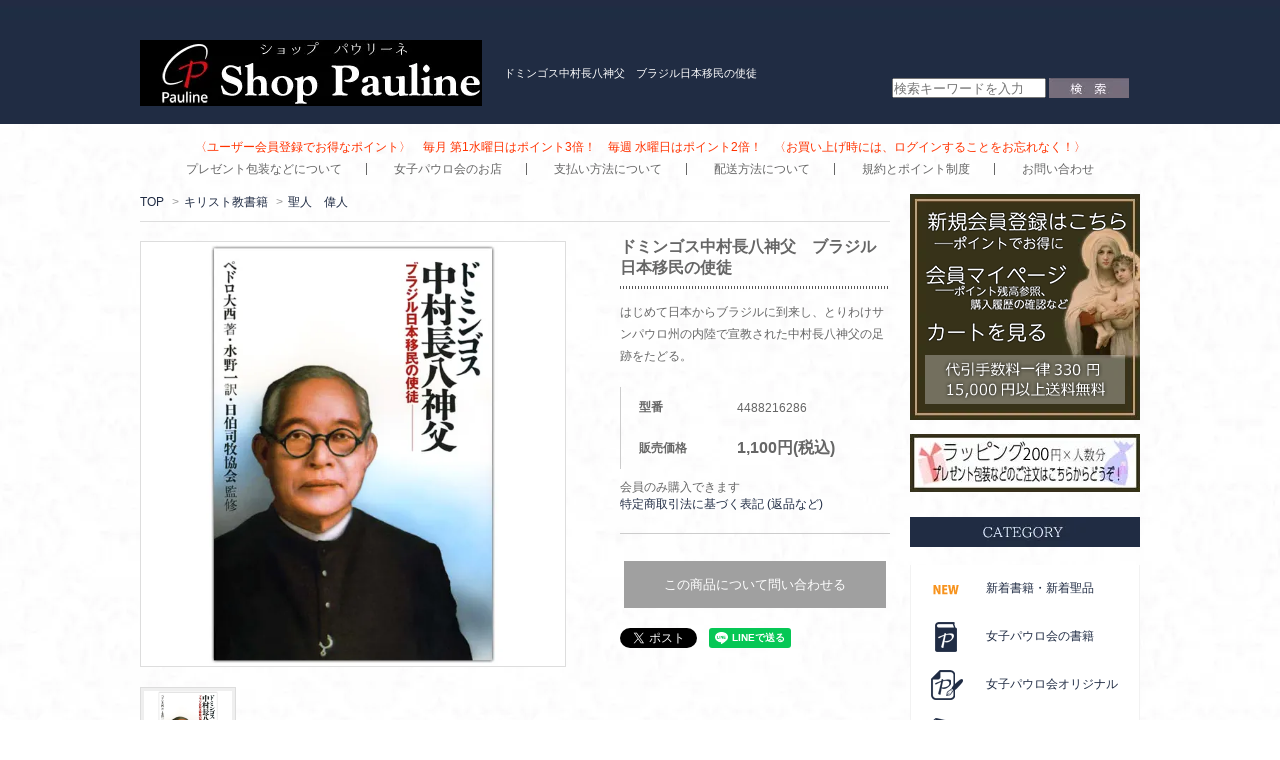

--- FILE ---
content_type: text/html; charset=EUC-JP
request_url: https://shop-pauline.jp/?pid=5743778
body_size: 10920
content:
<!DOCTYPE html PUBLIC "-//W3C//DTD XHTML 1.0 Transitional//EN" "http://www.w3.org/TR/xhtml1/DTD/xhtml1-transitional.dtd">
<html xmlns:og="http://ogp.me/ns#" xmlns:fb="http://www.facebook.com/2008/fbml" xmlns:mixi="http://mixi-platform.com/ns#" xmlns="http://www.w3.org/1999/xhtml" xml:lang="ja" lang="ja" dir="ltr">
<head>
<meta http-equiv="content-type" content="text/html; charset=euc-jp" />
<meta http-equiv="X-UA-Compatible" content="IE=edge,chrome=1" />
<title>ドミンゴス中村長八神父　ブラジル日本移民の使徒｜キリスト教書籍販売｜本｜Shop Pauline女子パウロ会オンラインショップ通販</title>
<meta name="Keywords" content="聖パウロ女子修道会,女子パウロ会,FSP,daughters of saint paul,japan,日本, カトリック,catholic,出版社,書籍,絵本,CD,DVD,カトリックグッズ, キリスト教グッズ,聖品,ホーリーグッズ,ホーリーショップ,ネットショップ,オンラインショップ," />
<meta name="Description" content="ペドロ大西 著｜水野一 訳｜はじめて日本からブラジルに到来し、とりわけサンパウロ州の内陸で宣教された中村長八神父の足跡をたどる。｜日伯司牧協会 監修｜聖母の騎士社" />
<meta name="Author" content="小尾　朋子" />
<meta name="Copyright" content="（ｃ）聖パウロ女子修道会（女子パウロ会）" />
<meta http-equiv="content-style-type" content="text/css" />
<meta http-equiv="content-script-type" content="text/javascript" />
<link rel="stylesheet" href="https://img06.shop-pro.jp/PA01018/534/css/6/index.css?cmsp_timestamp=20250623153355" type="text/css" />
<link rel="stylesheet" href="https://img06.shop-pro.jp/PA01018/534/css/6/product.css?cmsp_timestamp=20250623153355" type="text/css" />

<link rel="alternate" type="application/rss+xml" title="rss" href="https://shop-pauline.jp/?mode=rss" />
<link rel="alternate" media="handheld" type="text/html" href="https://shop-pauline.jp/?prid=5743778" />
<link rel="shortcut icon" href="https://img06.shop-pro.jp/PA01018/534/favicon.ico?cmsp_timestamp=20260105160050" />
<script type="text/javascript" src="//ajax.googleapis.com/ajax/libs/jquery/1.7.2/jquery.min.js" ></script>
<meta property="og:title" content="ドミンゴス中村長八神父　ブラジル日本移民の使徒｜キリスト教書籍販売｜本｜Shop Pauline女子パウロ会オンラインショップ通販" />
<meta property="og:description" content="ペドロ大西 著｜水野一 訳｜はじめて日本からブラジルに到来し、とりわけサンパウロ州の内陸で宣教された中村長八神父の足跡をたどる。｜日伯司牧協会 監修｜聖母の騎士社" />
<meta property="og:url" content="https://shop-pauline.jp?pid=5743778" />
<meta property="og:site_name" content="Shop Pauline　女子パウロ会オンラインショップ" />
<meta property="og:image" content="https://img06.shop-pro.jp/PA01018/534/product/5743778.jpg?cmsp_timestamp=20210121104817"/>
<meta property="og:type" content="product" />
<meta property="product:price:amount" content="1100" />
<meta property="product:price:currency" content="JPY" />
<meta property="product:product_link" content="https://shop-pauline.jp?pid=5743778" />
<script>
  var Colorme = {"page":"product","shop":{"account_id":"PA01018534","title":"Shop Pauline\u3000\u5973\u5b50\u30d1\u30a6\u30ed\u4f1a\u30aa\u30f3\u30e9\u30a4\u30f3\u30b7\u30e7\u30c3\u30d7"},"basket":{"total_price":0,"items":[]},"customer":{"id":null},"inventory_control":"none","product":{"shop_uid":"PA01018534","id":5743778,"name":"\u30c9\u30df\u30f3\u30b4\u30b9\u4e2d\u6751\u9577\u516b\u795e\u7236\u3000\u30d6\u30e9\u30b8\u30eb\u65e5\u672c\u79fb\u6c11\u306e\u4f7f\u5f92","model_number":"4488216286","stock_num":null,"sales_price":1000,"sales_price_including_tax":1100,"variants":[],"category":{"id_big":114437,"id_small":15},"groups":[],"members_price":1000,"members_price_including_tax":1100}};

  (function() {
    function insertScriptTags() {
      var scriptTagDetails = [];
      var entry = document.getElementsByTagName('script')[0];

      scriptTagDetails.forEach(function(tagDetail) {
        var script = document.createElement('script');

        script.type = 'text/javascript';
        script.src = tagDetail.src;
        script.async = true;

        if( tagDetail.integrity ) {
          script.integrity = tagDetail.integrity;
          script.setAttribute('crossorigin', 'anonymous');
        }

        entry.parentNode.insertBefore(script, entry);
      })
    }

    window.addEventListener('load', insertScriptTags, false);
  })();
</script>
<script async src="https://zen.one/analytics.js"></script>
</head>
<body>
<meta name="colorme-acc-payload" content="?st=1&pt=10029&ut=5743778&at=PA01018534&v=20260201132032&re=&cn=1b364bef03fa9d8f8bcd079634c558ac" width="1" height="1" alt="" /><script>!function(){"use strict";Array.prototype.slice.call(document.getElementsByTagName("script")).filter((function(t){return t.src&&t.src.match(new RegExp("dist/acc-track.js$"))})).forEach((function(t){return document.body.removeChild(t)})),function t(c){var r=arguments.length>1&&void 0!==arguments[1]?arguments[1]:0;if(!(r>=c.length)){var e=document.createElement("script");e.onerror=function(){return t(c,r+1)},e.src="https://"+c[r]+"/dist/acc-track.js?rev=3",document.body.appendChild(e)}}(["acclog001.shop-pro.jp","acclog002.shop-pro.jp"])}();</script><link href='https://fonts.googleapis.com/css?family=Lora:400' rel='stylesheet' type='text/css'>

<script>
  $(function(){
    $(".more_btn").on("click", function() {
      $(".more_seller").toggle();
      $(".updown").toggleClass("more_up");
    });
  });

$(function(){
  $('a[href^=#]').click(function(){
    var speed = 500;
    var href= $(this).attr("href");
    var target = $(href == "#" || href == "" ? 'html' : href);
    var position = target.offset().top;
    $("html, body").animate({scrollTop:position}, speed, "swing");
    return false;
  });
});
</script>

<!--
<div id="top_line">

</div>
-->
<div id="wrap-all">
  <div class="head-bg">
    <div class="wrapper">
      <div class="container"> 
        
        <div id="header"> 
          
          
          <div id="head-cont">
            <table cellpadding="0" cellspacing="0" border="0">
              <tr>
                <td valign="top" class="logo-area"><a href="./"><img src="https://img06.shop-pro.jp/PA01018/534/etc_base64/cm9nbw.jpg?cmsp_timestamp=20240206161739" width="342" height="66" alt="logo"/></a></td>
                <td valign="top" class="head-center"><h1>ドミンゴス中村長八神父　ブラジル日本移民の使徒</h1>
</td>
                <td valign="bottom" class="head-right">
                  
                  <div class="search">
                    <form action="https://shop-pauline.jp/" method="GET" id="search">
                      <input type="hidden" name="mode" value="srh" /><input type="hidden" name="sort" value="n" />
                      <input type="text" name="keyword" placeholder="検索キーワードを入力" style="height:16px; vertical-align:text-bottom; width:150px;">
                      <input type="image" src="//img05.shop-pro.jp/PA01018/534/etc/spj_srch.jpg" value="検索" style="height:20px; vertical-align:text-bottom;" />
                    </form>
                  </div>
                  
                  </td>
              </tr>
            </table>
          </div>
           
          
        </div>
         
      </div>
       
    </div>
     
  </div>
   
  
  
  <div class="wrapper">
    <div class="container">
      <div class="msg">
        <p>〈ユーザー会員登録でお得なポイント〉　毎月 第1水曜日はポイント3倍！　毎週 水曜日はポイント2倍！　〈お買い上げ時には、ログインすることをお忘れなく！〉</p>
      </div>
      <div id="g-nav">
        <ul>
          <li><a href="https://shop-pauline.jp/?pid=2179476">プレゼント包装などについて</a></li>
          <li><a href="https://shop-pauline.jp/?mode=f19">女子パウロ会のお店</a></li>
          <li><a href="https://shop-pauline.jp/?mode=sk#payment">支払い方法について</a></li>
          <li><a href="https://shop-pauline.jp/?mode=sk#delivery">配送方法について</a></li>
          <li><a href="http://shop-pauline.jp/?mode=f4">規約とポイント制度</a></li>
          <li><a href="https://dp00007816.shop-pro.jp/customer/inquiries/new">お問い合わせ</a></li>
        </ul>
      </div>
    </div>
     
  </div>
   
  
  
  <div class="wrapper">
    <div class="container"> 
      
      
      <div id="main"> <div class="footstamp"> 
   
  
  <p> <a href="./">TOP</a> <span>&gt;</span><a href='?mode=cate&cbid=114437&csid=0&sort=n'>キリスト教書籍</a>    <span>&gt;</span><a href='?mode=cate&cbid=114437&csid=15&sort=n'>聖人　偉人</a> </p>
  <!-- グループ
    --> 
   
</div>
<form class="clearfix product_form" name="product_form" method="post" action="https://shop-pauline.jp/cart/proxy/basket/items/add">
  <div class="product_detail_area">
    <div class="add_cart"> 
      
      <h2 class="product_name">ドミンゴス中村長八神父　ブラジル日本移民の使徒</h2>
      <div class="simple_explain"> はじめて日本からブラジルに到来し、とりわけサンパウロ州の内陸で宣教された中村長八神父の足跡をたどる。 </div>
      <table class="add_cart_table">
         
                <tr>
          <th>型番</th>
          <td>4488216286</td>
        </tr>
         
         
                        <tr>
          <th>販売価格</th>
          <td> 
             
            <strong class="price">1,100円(税込)</strong><br />
             </td>
        </tr>
         
         
         
         
         
         
         
         
                      </table>
                   </div>
    <div class="product_images"> 
      <script type="text/javascript" src="https://img.shop-pro.jp/js/cloud-zoom.1.0.2.js"></script>
      <div class="zoom-section">
        <div class="zoom-small-image">
          <div id="wrap"> 
             
             <a href="https://img06.shop-pro.jp/PA01018/534/product/5743778.jpg?cmsp_timestamp=20210121104817" class="cloud-zoom" id="zoom1" rel="position: &#39;inside&#39; , showTitle: true, adjustX:-4, adjustY:-4" style="position: relative; display: block; " title=""> <img src="https://img06.shop-pro.jp/PA01018/534/product/5743778.jpg?cmsp_timestamp=20210121104817" style="display: block;" /> </a>  
             
            <input type="hidden" name="user_hash" value="33db2c45a27f82cee4fe632f97697080"><input type="hidden" name="members_hash" value="33db2c45a27f82cee4fe632f97697080"><input type="hidden" name="shop_id" value="PA01018534"><input type="hidden" name="product_id" value="5743778"><input type="hidden" name="members_id" value=""><input type="hidden" name="back_url" value="https://shop-pauline.jp/?pid=5743778"><input type="hidden" name="reference_token" value="e1966856dcb449e8ae900fef3d10457d"><input type="hidden" name="shop_domain" value="shop-pauline.jp"> </div>
        </div>
        <div class="zoom-desc clearfix">  <a href="https://img06.shop-pro.jp/PA01018/534/product/5743778.jpg?cmsp_timestamp=20210121104817" class="cloud-zoom-gallery" title="" rel="useZoom: &#39;zoom1&#39;, smallImage: &#39; https://img06.shop-pro.jp/PA01018/534/product/5743778.jpg?cmsp_timestamp=20210121104817&#39; "> <img class="zoom-tiny-image" src="https://img06.shop-pro.jp/PA01018/534/product/5743778.jpg?cmsp_timestamp=20210121104817" /> </a>            </div>
      </div>
    </div>
    
     
    
     
     
    
    
    
    <div class="add_cart"> 
      
       
                  <div>会員のみ購入できます</div>
             
      
      
      <p id="sk_link_other"> <a href="https://shop-pauline.jp/?mode=sk">特定商取引法に基づく表記 (返品など)</a> </p>
      <div class="product_link_area"> 
        
        <p> <a class="btn btn-contact" href="https://dp00007816.shop-pro.jp/customer/products/5743778/inquiries/new">この商品について問い合わせる</a> </p>
        <ul class="other_link">
                  </ul>
        <ul class="share clearfix">
          <li>
            <div class="share_button">
            <a href="https://twitter.com/share" class="twitter-share-button" data-url="https://shop-pauline.jp/?pid=5743778" data-text="" data-lang="ja" >ツイート</a>
<script charset="utf-8">!function(d,s,id){var js,fjs=d.getElementsByTagName(s)[0],p=/^http:/.test(d.location)?'http':'https';if(!d.getElementById(id)){js=d.createElement(s);js.id=id;js.src=p+'://platform.twitter.com/widgets.js';fjs.parentNode.insertBefore(js,fjs);}}(document, 'script', 'twitter-wjs');</script>　<div class="line-it-button" data-ver="3"  data-type="share-a" data-lang="ja" data-color="default" data-size="small" data-count="false" style="display: none;"></div><script src="https://www.line-website.com/social-plugins/js/thirdparty/loader.min.js" async="async" defer="defer"></script>　
            </div>
          </li>
        </ul>
        <ul class="share calamel-link clearfix">
                                        <li>
            <div class="fav_button"></div>
          </li>
        </ul>
      </div>
       
      
    </div>
  </div>
</form>
<br style="clear:both;">
<div class="product_description"> <ul><li>ペドロ大西 著　／水野一 訳　／日伯司牧協会 監修</li><br />
<li>404ページ　／四六判　並製（ソフトカバー）</li><br />
<li>聖母の騎士社 発行</li><br />
<li>ISBN978-4-88216-286-5　／Cコード：C0095</li></ul><br />
<br />
はじめて日本からブラジルに到来し、<br />
とりわけサンパウロ州の内陸で宣教された<br />
中村長八神父の足跡をたどる。<br />
<br />
初版発行：2007年11月1日<br />
<br />
<font color="#ff3300">※この書籍はお取り寄せのため、ご注文後のキャンセルはできません。<br />
　また、お取り寄せに1～3週間ほどかかります。<br />
　他の商品を合わせてご注文なさる場合、発送が遅くなりますのでご注意ください。</font><br />
<br />
<br />
<h4>もくじ</h4><br />
<div style="margin-left:5%;">推薦の言葉<br />
序文<br />
<br />
はじめ<br />
<br />
第1章　最初の日本人キリスト教徒<br />
第2章　ドミンゴス中村長八神父<br />
第3章　日本人への司牧拡大<br />
第4章　日系ブラジル人の宣教活動<br />
第5章　暁の星カトリック・サークル（青年会）<br />
第6章　記念の祝典<br />
第7章　列福調査に向けて<br />
<br />
訳者あとがき</div><br />
<br />
<br />
<h4>著者紹介</h4><br />
著者：<strong>ペドロ大西</strong>（ぺどろ　おおにし）<br />
1934年、サンパウロ州マリリア市生まれ。<br />
1947年、受洗。<br />
1949年、プレシデンテ・ブルデン中学、高校卒業。<br />
1953年、日系青年への福音宣教のための「暁の星青年会」創立に参加。<br />
1957年、偉大な宣教者、中村長八神父の調査をはじめ、同神父の列福調査委員会のメンバーとなる。<br />
1961年、パウルー大学・法科卒業。マリリア市において弁護士開業。<br />
マリリア市会議員、ブラジル弁護士協会サンパウロ支部の倫理・規律裁判のメンバーを歴任。<br />
<br />
<br />
訳者：<strong>水野一</strong>（みずの　はじめ）<br />
1930年、東京生まれ。<br />
東京外国語大学卒。<br />
日本経済新聞社記者、日本経済研修センター資料室長を経て、<br />
1961年～2001年上智大学外国語学部教員。<br />
現在、同大学名誉教授。<br />
専門はラテンアメリカ経済、ブラジル地域研究。<br />
<br />
訳書：<br />
『日本ブラジル交流史』（監修：日本ブラジル中央協会、1995年）、『ラテンアメリカの環境と開発』（共編者：新評論、1997年）など。 </div>

 
<div class="box" id="box_together">
  <div class="header_block clearfix">
    <div class="icon"> <img src="https://img.shop-pro.jp/tmpl_img/67/together_icon.png"> </div>
    <div class="title">
      <h3>関連商品</h3>
    </div>
  </div>
    <div class="item_box  
 box_first">
    <div class="item_image">  <a href="?pid=20446407"><img src="https://img06.shop-pro.jp/PA01018/534/product/20446407_th.jpg?cmsp_timestamp=20210114103909" class="item" /></a><br />
       </div>
    <div class="item_detail">
      <p class="item_name"> <a href="?pid=20446407">思いきってとび出せば　青年海外協力隊14人の手記</a> </p>
      <p class="item_price"> 
         
         
         
        770円(税込)<br />
                 </p>    </div>
  </div>
    <div class="item_box  
">
    <div class="item_image">  <a href="?pid=2196165"><img src="https://img06.shop-pro.jp/PA01018/534/product/2196165_th.jpg?cmsp_timestamp=20210302153145" class="item" /></a><br />
       </div>
    <div class="item_detail">
      <p class="item_name"> <a href="?pid=2196165">移住者へのキリストの愛</a> </p>
      <p class="item_price"> 
         
         
         
        1,320円(税込)<br />
                 </p>    </div>
  </div>
    <div class="item_box  box_last 
">
    <div class="item_image">  <a href="?pid=7635364"><img src="https://img06.shop-pro.jp/PA01018/534/product/7635364_th.jpg?cmsp_timestamp=20210126133637" class="item" /></a><br />
       </div>
    <div class="item_detail">
      <p class="item_name"> <a href="?pid=7635364">宣教者パウロのメッセージ</a> </p>
      <p class="item_price"> 
         
         
         
        2,640円(税込)<br />
                 </p>    </div>
  </div>
   <br class="clear" />
</div>
 
 

<div class="box  box_small" id="box_recommend">
  <div class="header_block clearfix">
    <div class="icon"> <img src="https://img.shop-pro.jp/tmpl_img/67/recommended_icon.png"> </div>
    <div class="title">
      <h3>おすすめ商品</h3>
    </div>
  </div>
    <div class="item_box"> 
    
    <div class="item_image">  <a href="?pid=188273570"><img src="https://img06.shop-pro.jp/PA01018/534/product/188273570_th.jpg?cmsp_timestamp=20250904114055" class="item" /></a><br />
       </div>
    <div class="item_detail"> 
      
      <p class="item_name"> <a href="?pid=188273570">マリアへの祈り</a><br />
      </p>
      <p class="item_price"> 
         
         
         
        1,100円(税込)<br />
                 </p>
    </div>
  </div>
      <div class="item_box"> 
    
    <div class="item_image">  <a href="?pid=187600410"><img src="https://img06.shop-pro.jp/PA01018/534/product/187600410_th.jpg?cmsp_timestamp=20250715161509" class="item" /></a><br />
       </div>
    <div class="item_detail"> 
      
      <p class="item_name"> <a href="?pid=187600410">世界のクリスマス伝説</a><br />
      </p>
      <p class="item_price"> 
         
         
         
        1,320円(税込)<br />
                 </p>
    </div>
  </div>
      <div class="item_box"> 
    
    <div class="item_image">  <a href="?pid=187498167"><img src="https://img06.shop-pro.jp/PA01018/534/product/187498167_th.jpg?cmsp_timestamp=20250709114222" class="item" /></a><br />
       </div>
    <div class="item_detail"> 
      
      <p class="item_name"> <a href="?pid=187498167">いいしらせだよ！　クリスマス</a><br />
      </p>
      <p class="item_price"> 
         
         
         
        1,100円(税込)<br />
                 </p>
    </div>
  </div>
      <div class="item_box"> 
    
    <div class="item_image">  <a href="?pid=187496210"><img src="https://img06.shop-pro.jp/PA01018/534/product/187496210_th.jpg?cmsp_timestamp=20250709104907" class="item" /></a><br />
       </div>
    <div class="item_detail"> 
      
      <p class="item_name"> <a href="?pid=187496210">クリスマスのねがいごと</a><br />
      </p>
      <p class="item_price"> 
         
         
         
        1,320円(税込)<br />
                 </p>
    </div>
  </div>
      <div class="item_box box_last"> 
    
    <div class="item_image">  <a href="?pid=189409420"><img src="https://img06.shop-pro.jp/PA01018/534/product/189409420_th.jpg?cmsp_timestamp=20251118153354" class="item" /></a><br />
       </div>
    <div class="item_detail"> 
      
      <p class="item_name"> <a href="?pid=189409420">クリスマスシール 聖なる夜に</a><br />
      </p>
      <p class="item_price"> 
         
         
         
        300円(税込)<br />
                 </p>
    </div>
  </div>
     <br style="clear:both;" />
</div>
 
<script type="text/javascript" src="https://img.shop-pro.jp/js/jquery.easing.1.3.js"></script> 
          
        
         
         
         
         </div>
       
      
      
      <div id="side"> 
        
        <div id="account-area">
          <div class="account_link">
            <ul>
                                          <li class="my_account"><a href="https://shop-pauline.jp/customer/signup/new"><img src="https://img06.shop-pro.jp/PA01018/534/etc/spj_23-4.png?cmsp_timestamp=20210618120526" width="170" height="41"  alt="新規会員登録　ポイントでお得"/></a></li>
              		<li class="member_login_btn"> <a href="https://shop-pauline.jp/?mode=myaccount"><img src="https://img06.shop-pro.jp/PA01018/534/etc/spj_24-4.png?cmsp_timestamp=20210618120511" width="194" height="42"  alt="会員マイページ"/></a></li>
              <!--              <li class="member_login_btn"> <a href="https://shop-pauline.jp/?mode=myaccount"><img src="https://img05.shop-pro.jp/PA01018/534/etc/spj_24.png" alt="マイアカウント"/></a></li>
              -->
                            <li class="view_cart"><a href="https://shop-pauline.jp/cart/proxy/basket?shop_id=PA01018534&shop_domain=shop-pauline.jp"><img src="https://img06.shop-pro.jp/PA01018/534/etc/spj_25-4.png?cmsp_timestamp=20210618120708" width="100" height="23" alt="カートを見る"/></a></li>
               <li><img src="https://img05.shop-pro.jp/PA01018/534/etc/spj_226.png" width="230" height="64" alt="15,000円以上送料無料"/></li>
            </ul>
 
<div id="login_name_and_wrapping">
           
<a href="https://shop-pauline.jp/?pid=2179476"><img src="https://img06.shop-pro.jp/PA01018/534/etc_base64/OTk5NS1iYW5uZXJfbg.jpg?cmsp_timestamp=20241119110040" alt="ラッピング（プレゼント包装など）のご注文はこちらからどうぞ"></a>
</div>

					</div>   
					
           
          <!-- 
         
        --> 
           
          
        </div>
         
        
         
        <!--
        <div class="search"> <img src="/search.jpg"><br>
          <form action="https://shop-pauline.jp/" method="GET" id="search">
            <input type="hidden" name="mode" value="srh" /><input type="hidden" name="sort" value="n" />
            <select name="cid" style="width: 100%;margin-bottom: 8px;">
              <option value="">全ての商品から</option>
               <option value="114437,0">キリスト教書籍
              </option>
               <option value="114460,0">子どもの本棚
              </option>
               <option value="114455,0">CD
              </option>
               <option value="114456,0">DVD
              </option>
               <option value="114457,0">聖品
              </option>
               <option value="115269,0">ロザリオ
              </option>
               <option value="115270,0">メダイ
              </option>
               <option value="946048,0">伴奏譜
              </option>
               <option value="114453,0">カード類
              </option>
               <option value="114459,0">はがき
              </option>
               <option value="115272,0">便せん・メモ・封筒・シール
              </option>
               <option value="118681,0">カレンダー・手帳
              </option>
               <option value="1673318,0">一点物
              </option>
                          </select>
            <input type="text" name="keyword">
            <input type="submit" value="検索" />
          </form>
        </div>
        --> 
         
        
        
        <div class="ctg-bnr">
          <div class="ctg-title"><img src="https://img05.shop-pro.jp/PA01018/534/etc/spj_27.jpg" width="230" height="30" alt="カテゴリー"/></div>
          <ul>
            <li><a href="http://shop-pauline.jp/?mode=grp&gid=320817&sort=n"><img src="https://img05.shop-pro.jp/PA01018/534/etc/spj_28.png" width="40" height="30" alt="新着情報"/>新着書籍・新着聖品</a></li>
            <li><a href="https://shop-pauline.jp/?mode=grp&gid=1980891&sort=n"><img src="https://img05.shop-pro.jp/PA01018/534/etc/spjn_01.png" width="40" height="30" alt="女子パウロ会の書籍"/>女子パウロ会の書籍</a></li>
            <li><a href="https://shop-pauline.jp/?mode=grp&gid=1164412&sort=n"><img src="https://img05.shop-pro.jp/PA01018/534/etc/spjn_02.png" width="40" height="30" alt="女子パウロ会オリジナル"/>女子パウロ会オリジナル</a></li>
            <li><a href="https://shop-pauline.jp/?mode=grp&gid=1164413"><img src="https://img05.shop-pro.jp/PA01018/534/etc/spjn_03.png" width="40" height="30" alt="女子パウロ会のCD･DVD"/>女子パウロ会のCD･DVD</a></li>
            <li><a href="https://shop-pauline.jp/?mode=grp&gid=1989583"><img src="https://img05.shop-pro.jp/PA01018/534/etc/spj_29.png" width="40" height="30" alt=""/>電子書籍</a></li>
            <li><a href="http://shop-pauline.jp/?mode=cate&cbid=114437&csid=0&sort=n"><img src="https://img05.shop-pro.jp/PA01018/534/etc/spj_31.png" width="40" height="30" alt="キリスト教書籍"/>キリスト教書籍</a></li>
            <li><a href="http://shop-pauline.jp/?mode=cate&cbid=114460&csid=0&sort=n"><img src="https://img05.shop-pro.jp/PA01018/534/etc/spj_32.png" width="40" height="30" alt="子どもの本棚"/>子どもの本棚</a></li>
            <li><a href="http://shop-pauline.jp/?mode=cate&cbid=114455&csid=0&sort=n"><img src="https://img05.shop-pro.jp/PA01018/534/etc/spj_33.png" width="40" height="30" alt="CD"/>CD</a></li>
            <li><a href="http://shop-pauline.jp/?mode=cate&cbid=114456&csid=0&sort=n"><img src="https://img05.shop-pro.jp/PA01018/534/etc/spj_34.png" width="40" height="30" alt="DVD･VTR"/>DVD</a></li>
            <li><a href="http://shop-pauline.jp/?mode=cate&cbid=114457&csid=0&sort=n"><img src="https://img05.shop-pro.jp/PA01018/534/etc/spj_35.png" width="40" height="30" alt="聖品"/>聖品</a></li>
            <li><a href="http://shop-pauline.jp/?mode=cate&cbid=115269&csid=0&sort=n"><img src="https://img05.shop-pro.jp/PA01018/534/etc/spj-36.png?cmsp_timestamp=20181025160525" width="40" height="30" alt="ロザリオ"/>ロザリオ</a></li>
            <li><a href="http://shop-pauline.jp/?mode=cate&cbid=115270&csid=0&sort=n"><img src="https://img05.shop-pro.jp/PA01018/534/etc/spj_37.png" width="40" height="30" alt="メダイ"/>メダイ</a></li>
            <li><a href="http://shop-pauline.jp/?mode=cate&cbid=946048&csid=0&sort=n"><img src="https://img05.shop-pro.jp/PA01018/534/etc/spj_38.png" width="40" height="30" alt="伴奏譜"/>伴奏譜</a></li>
            <li><a href="http://shop-pauline.jp/?mode=cate&cbid=114453&csid=0&sort=n"><img src="https://img05.shop-pro.jp/PA01018/534/etc/spj_40.png" width="40" height="30" alt="カード類"/>カード類</a></li>
            <li><a href="http://shop-pauline.jp/?mode=cate&cbid=114459&csid=0&sort=n"><img src="https://img05.shop-pro.jp/PA01018/534/etc/spj_41.png" width="40" height="30" alt="はがき"/>はがき</a></li>
            <li><a href="http://shop-pauline.jp/?mode=cate&cbid=115272&csid=0&sort=n"><img src="https://img05.shop-pro.jp/PA01018/534/etc/spj_42.png" width="40" height="30" alt="便せん・シール"/>便せん・シール</a></li>
            <li><a href="http://shop-pauline.jp/?mode=cate&cbid=118681&csid=0&sort=n"><img src="https://img05.shop-pro.jp/PA01018/534/etc/spj_43.png" width="40" height="30" alt="カレンダー・手帳"/>カレンダー・手帳</a></li>
            <li><a href="http://shop-pauline.jp/?mode=cate&cbid=1673318&csid=0&sort=n"><img src="https://img05.shop-pro.jp/PA01018/534/etc/spj_30s.png" width="40" height="30" alt="一点物"/>一点物</a></li>          </ul>
        </div>
         
        
				 
                <div class="box">
          <div class="header_block clearfix">
            <div class="icon"></div>
            <div class="title">
              <h3><img src="https://img05.shop-pro.jp/PA01018/534/etc/spj_049.jpg" width="230" height="30" alt="カレンダー"/></h3>
            </div>
          </div>
          <div class="side_cal"> <table class="tbl_calendar">
    <caption>2026年2月</caption>
    <tr>
        <th class="sun">日</th>
        <th>月</th>
        <th>火</th>
        <th>水</th>
        <th>木</th>
        <th>金</th>
        <th class="sat">土</th>
    </tr>
    <tr>
<td class="sun" style="background-color: #ffe8e8; color: #b55353;">1</td>
<td class="mon">2</td>
<td class="tue">3</td>
<td class="wed">4</td>
<td class="thu">5</td>
<td class="fri">6</td>
<td class="sat" style="background-color: #ffe8e8; color: #b55353;">7</td>
</tr>
<tr>
<td class="sun" style="background-color: #ffe8e8; color: #b55353;">8</td>
<td class="mon">9</td>
<td class="tue">10</td>
<td class="wed holiday" style="background-color: #ffe8e8; color: #b55353;">11</td>
<td class="thu">12</td>
<td class="fri">13</td>
<td class="sat" style="background-color: #ffe8e8; color: #b55353;">14</td>
</tr>
<tr>
<td class="sun" style="background-color: #ffe8e8; color: #b55353;">15</td>
<td class="mon">16</td>
<td class="tue">17</td>
<td class="wed">18</td>
<td class="thu">19</td>
<td class="fri">20</td>
<td class="sat" style="background-color: #ffe8e8; color: #b55353;">21</td>
</tr>
<tr>
<td class="sun" style="background-color: #ffe8e8; color: #b55353;">22</td>
<td class="mon holiday" style="background-color: #ffe8e8; color: #b55353;">23</td>
<td class="tue">24</td>
<td class="wed">25</td>
<td class="thu">26</td>
<td class="fri">27</td>
<td class="sat" style="background-color: #ffe8e8; color: #b55353;">28</td>
</tr>
</table><table class="tbl_calendar">
    <caption>2026年3月</caption>
    <tr>
        <th class="sun">日</th>
        <th>月</th>
        <th>火</th>
        <th>水</th>
        <th>木</th>
        <th>金</th>
        <th class="sat">土</th>
    </tr>
    <tr>
<td class="sun" style="background-color: #ffe8e8; color: #b55353;">1</td>
<td class="mon">2</td>
<td class="tue">3</td>
<td class="wed">4</td>
<td class="thu">5</td>
<td class="fri">6</td>
<td class="sat" style="background-color: #ffe8e8; color: #b55353;">7</td>
</tr>
<tr>
<td class="sun" style="background-color: #ffe8e8; color: #b55353;">8</td>
<td class="mon">9</td>
<td class="tue">10</td>
<td class="wed">11</td>
<td class="thu">12</td>
<td class="fri">13</td>
<td class="sat" style="background-color: #ffe8e8; color: #b55353;">14</td>
</tr>
<tr>
<td class="sun" style="background-color: #ffe8e8; color: #b55353;">15</td>
<td class="mon">16</td>
<td class="tue">17</td>
<td class="wed">18</td>
<td class="thu">19</td>
<td class="fri holiday" style="background-color: #ffe8e8; color: #b55353;">20</td>
<td class="sat" style="background-color: #ffe8e8; color: #b55353;">21</td>
</tr>
<tr>
<td class="sun" style="background-color: #ffe8e8; color: #b55353;">22</td>
<td class="mon">23</td>
<td class="tue">24</td>
<td class="wed">25</td>
<td class="thu">26</td>
<td class="fri">27</td>
<td class="sat" style="background-color: #ffe8e8; color: #b55353;">28</td>
</tr>
<tr>
<td class="sun" style="background-color: #ffe8e8; color: #b55353;">29</td>
<td class="mon">30</td>
<td class="tue">31</td>
<td></td>
<td></td>
<td></td>
<td></td>
</tr>
</table> </div>
                    <div class="side_cal_memo"> <span style="background-color:#ffe8e8; color:#b55353">　定休日　</span>　<span style="background-color:#ffe8e8;">　臨時休業　</span><br>発送・問い合わせ業務休業 </div>
           </div>
         
        
				
        
        <div class="side-bottom-bnr">
          <h3><img src="https://img05.shop-pro.jp/PA01018/534/etc/spj_49.jpg" width="230" height="30" alt="リンク"/></h3>
          <ul>
            <li><a href="http://pauline.or.jp/" target="_blank"><img src="https://img05.shop-pro.jp/PA01018/534/etc/spj_500.jpg" width="210" height="73" alt="女子パウロ会公式サイト"/></a> </li>
            <li><a href="https://www.facebook.com/pauline.japan" target="_blank"><img src="https://img05.shop-pro.jp/PA01018/534/etc/spj_510.jpg" width="210" height="73" alt="女子パウロ会公式フェイスブック"/></a> </li>
            <li><a href="https://twitter.com/Shop_Pauline" target="_blank"><img src="https://img05.shop-pro.jp/PA01018/534/etc/spj_520.jpg" width="210" height="73" alt="女子パウロ会公式ツイッター"/></a> </li>
            <li><a href="https://www.youtube.com/channel/UCHifVi12YeHkAtrJ_KXX1Jg" target="_blank"><img src="https://img05.shop-pro.jp/PA01018/534/etc/spj_540rere.jpg" width="210" height="73" alt="女子パウロ会チャンネル"/></a> </li>
          </ul>
        </div>
         
        
         
         
                <div class="box box_default" id="box_freepage">
          <div class="header_block clearfix">
            <div class="icon"> <img src="https://img.shop-pro.jp/tmpl_img/67/other_icon.png"> </div>
            <div class="title">
              <h3>コンテンツ</h3>
            </div>
          </div>
          <ul>
                        <li><a href="https://shop-pauline.jp/?mode=f4">
              <div>規約とポイント制度</div>
              </a></li>
                        <li><a href="https://shop-pauline.jp/?mode=f15">
              <div>カテゴリーマップ</div>
              </a></li>
                        <li><a href="https://shop-pauline.jp/?mode=f19">
              <div>女子パウロ会のお店</div>
              </a></li>
                      </ul>
        </div>
         
         
        
         
         
         
        
         
        <!--
        <div class="box box_default" id="box_category">
          <div class="header_block clearfix">
            <div class="icon"> <img src="//img.shop-pro.jp/tmpl_img/67/category_icon.png"> </div>
            <div class="title">
              <h3>Category</h3>
            </div>
          </div>
          <ul>
            <li><a href="./?mode=srh&cid=&keyword=">
              <div>
                <p>全ての商品</p>
              </div>
              </a></li>
                                    <li><a href="https://shop-pauline.jp/?mode=cate&cbid=114437&csid=0&sort=n">
              <div>
                <p>キリスト教書籍</p>
              </div>
              </a></li>
                                                <li><a href="https://shop-pauline.jp/?mode=cate&cbid=114460&csid=0&sort=n">
              <div>
                <p>子どもの本棚</p>
              </div>
              </a></li>
                                                <li><a href="https://shop-pauline.jp/?mode=cate&cbid=114455&csid=0&sort=n">
              <div>
                <p>CD</p>
              </div>
              </a></li>
                                                <li><a href="https://shop-pauline.jp/?mode=cate&cbid=114456&csid=0&sort=n">
              <div>
                <p>DVD</p>
              </div>
              </a></li>
                                                <li><a href="https://shop-pauline.jp/?mode=cate&cbid=114457&csid=0&sort=n">
              <div>
                <p>聖品</p>
              </div>
              </a></li>
                                                <li><a href="https://shop-pauline.jp/?mode=cate&cbid=115269&csid=0&sort=n">
              <div>
                <p>ロザリオ</p>
              </div>
              </a></li>
                                                <li><a href="https://shop-pauline.jp/?mode=cate&cbid=115270&csid=0&sort=n">
              <div>
                <p>メダイ</p>
              </div>
              </a></li>
                                                <li><a href="https://shop-pauline.jp/?mode=cate&cbid=946048&csid=0&sort=n">
              <div>
                <p>伴奏譜</p>
              </div>
              </a></li>
                                                <li><a href="https://shop-pauline.jp/?mode=cate&cbid=114453&csid=0&sort=n">
              <div>
                <p>カード類</p>
              </div>
              </a></li>
                                                <li><a href="https://shop-pauline.jp/?mode=cate&cbid=114459&csid=0&sort=n">
              <div>
                <p>はがき</p>
              </div>
              </a></li>
                                                <li><a href="https://shop-pauline.jp/?mode=cate&cbid=115272&csid=0&sort=n">
              <div>
                <p>便せん・メモ・封筒・シール</p>
              </div>
              </a></li>
                                                <li><a href="https://shop-pauline.jp/?mode=cate&cbid=118681&csid=0&sort=n">
              <div>
                <p>カレンダー・手帳</p>
              </div>
              </a></li>
                                                <li><a href="https://shop-pauline.jp/?mode=cate&cbid=1673318&csid=0&sort=n">
              <div>
                <p>一点物</p>
              </div>
              </a></li>
                                  </ul>
        </div>
        --> 
         
        
         
        <!--
                        <div class="box box_default" id="box_group">
          <div class="header_block clearfix">
            <div class="icon"> <img src="//img.shop-pro.jp/tmpl_img/67/group_icon.png"> </div>
            <div class="title">
              <h3>Group</h3>
            </div>
          </div>
          <ul>
                        <li>  <a href="https://shop-pauline.jp/?mode=grp&gid=320817&sort=n">
              <div>
                <p>新着書籍・新着聖品</p>
              </div>
              </a>  </li>
                                        <li>  <a href="https://shop-pauline.jp/?mode=grp&gid=1980891&sort=n">
              <div>
                <p>女子パウロ会の書籍</p>
              </div>
              </a>  </li>
                                        <li>  <a href="https://shop-pauline.jp/?mode=grp&gid=1981370&sort=n">
              <div>
                <p>女子パウロ会の絵本・児童書</p>
              </div>
              </a>  </li>
                                        <li>  <a href="https://shop-pauline.jp/?mode=grp&gid=1164412&sort=n">
              <div>
                <p>女子パウロ会オリジナルグッズ</p>
              </div>
              </a>  </li>
                                        <li>  <a href="https://shop-pauline.jp/?mode=grp&gid=1164413&sort=n">
              <div>
                <p>女子パウロ会のCD・DVD</p>
              </div>
              </a>  </li>
                                        <li>  <a href="https://shop-pauline.jp/?mode=grp&gid=1331592&sort=n">
              <div>
                <p>キリスト教入門</p>
              </div>
              </a>  </li>
                                        <li>  <a href="https://shop-pauline.jp/?mode=grp&gid=833547&sort=n">
              <div>
                <p>シリーズ本</p>
              </div>
              </a>  </li>
                                        <li>  <a href="https://shop-pauline.jp/?mode=grp&gid=2638340&sort=n">
              <div>
                <p>★12月25日主の降誕2025</p>
              </div>
              </a>  </li>
                                        <li>  <a href="https://shop-pauline.jp/?mode=grp&gid=2662397&sort=n">
              <div>
                <p>★11月　死者の月　2025</p>
              </div>
              </a>  </li>
                                        <li>  <a href="https://shop-pauline.jp/?mode=grp&gid=2671957&sort=n">
              <div>
                <p>★待降節　2025</p>
              </div>
              </a>  </li>
                                        <li>  <a href="https://shop-pauline.jp/?mode=grp&gid=2768625&sort=n">
              <div>
                <p>★女子パウロ会　2026年の手帳、カレンダー</p>
              </div>
              </a>  </li>
                                        <li>  <a href="https://shop-pauline.jp/?mode=grp&gid=2799955&sort=n">
              <div>
                <p>■団体2026年（2025年度）卒園チラシ</p>
              </div>
              </a>  </li>
                                        <li>  <a href="https://shop-pauline.jp/?mode=grp&gid=2843754&sort=n">
              <div>
                <p>教皇フランシスコ逝去　2025.4.21</p>
              </div>
              </a>  </li>
                                        <li>  <a href="https://shop-pauline.jp/?mode=grp&gid=2872328&sort=n">
              <div>
                <p>■団体2025クリスマスチラシ</p>
              </div>
              </a>  </li>
                                        <li>  <a href="https://shop-pauline.jp/?mode=grp&gid=3105333&sort=n">
              <div>
                <p>2025クリスマスの本3冊</p>
              </div>
              </a>  </li>
                                        <li>  <a href="https://shop-pauline.jp/?mode=grp&gid=3117455&sort=n">
              <div>
                <p>伊藤輝巳2026カレンダー、2025クリスマスカード</p>
              </div>
              </a>  </li>
                      </ul>
        </div>
                        --> 
         
        
         
        <!--
                <div class="box" id="box_sellers">
          <div class="header_block clearfix">
            <div class="icon"><img src="//img.shop-pro.jp/tmpl_img/67/seller_icon.png"></div>
            <div class="title">
              <h3>Ranking</h3>
            </div>
          </div>
          <ul>
                                    <li class="top_seller   "> <a href="?pid=189629820">
              <div class="seller_box clearfix">  <img class="seller_image" src="https://img06.shop-pro.jp/PA01018/534/product/189629820_th.jpg?cmsp_timestamp=20251202105723">                 <div class="seller_detail">
                  <p class="seller_rank">No.<strong>1</strong></p>
                  <p class="seller_name"><img class='new_mark_img1' src='https://img.shop-pro.jp/img/new/icons5.gif' style='border:none;display:inline;margin:0px;padding:0px;width:auto;' />思い出に感謝して わたしのエンディングノート</p>
                  <p class="seller_teika">
                  --> 
         
        <!--
                                        --> 
         
        <!-- 
                    1,100円(税込)<br />
                                        </p>
                </div>
              </div>
              </a></li>
                                    <li class="top_seller rank_2  "> <a href="?pid=104356554">
              <div class="seller_box clearfix">  <img class="seller_image" src="https://img06.shop-pro.jp/PA01018/534/product/104356554_th.jpg?cmsp_timestamp=20180713100907">                 <div class="seller_detail">
                  <p class="seller_rank">No.<strong>2</strong></p>
                  <p class="seller_name">伊万里トラピスチヌ 小マリア像</p>
                  <p class="seller_teika">
                  --> 
         
        <!--
                                        --> 
         
        <!-- 
                    3,500円(税込)<br />
                                        </p>
                </div>
              </div>
              </a></li>
                                    <li class="top_seller  rank_3 "> <a href="?pid=188440524">
              <div class="seller_box clearfix">  <img class="seller_image" src="https://img06.shop-pro.jp/PA01018/534/product/188440524_th.jpg?cmsp_timestamp=20250911120144">                 <div class="seller_detail">
                  <p class="seller_rank">No.<strong>3</strong></p>
                  <p class="seller_name">みんなのきょうだい フランシスコ</p>
                  <p class="seller_teika">
                  --> 
         
        <!--
                                        --> 
         
        <!-- 
                    1,320円(税込)<br />
                                        </p>
                </div>
              </div>
              </a></li>
                                    <li class="   "> <a href="?pid=188994718">
              <div class="seller_box clearfix">  <img class="seller_image" src="https://img06.shop-pro.jp/PA01018/534/product/188994718_th.jpg?cmsp_timestamp=20251017154148">                 <div class="seller_detail">
                  <p class="seller_rank">No.<strong>4</strong></p>
                  <p class="seller_name">エンジェルペンダントRC</p>
                  <p class="seller_teika">
                  --> 
         
        <!--
                                        --> 
         
        <!-- 
                    5,600円(税込)<br />
                                        </p>
                </div>
              </div>
              </a></li>
                                    <li class="   "> <a href="?pid=189867408">
              <div class="seller_box clearfix">  <img class="seller_image" src="https://img06.shop-pro.jp/PA01018/534/product/189867408_th.jpg?cmsp_timestamp=20251219164641">                 <div class="seller_detail">
                  <p class="seller_rank">No.<strong>5</strong></p>
                  <p class="seller_name"><img class='new_mark_img1' src='https://img.shop-pro.jp/img/new/icons5.gif' style='border:none;display:inline;margin:0px;padding:0px;width:auto;' />ロザリオ オーロラ青</p>
                  <p class="seller_teika">
                  --> 
         
        <!--
                                        --> 
         
        <!-- 
                    3,199円(税込)<br />
                                        </p>
                </div>
              </div>
              </a></li>
                      </ul>
          <p class="more_btn"><i class="updown"></i></p>
        </div>
                --> 
         
      </div>
       
      
       
      <a href="#header" class="to_top"><span>Top</span></a> 
       
      
    </div>
     
  </div>
  
  
  <div class="foot-bg">
    <div class="wrapper">
      <div class="container"> 
        
        
        <div id="footer"> 
          
          
          <ul class="footer_menu">
            <li><a href="./">ホーム</a></li>
            <li><a href="http://shop-pauline.jp/?mode=f15">カテゴリ一マップ</a></li>
            <li><a href="https://shop-pauline.jp/?mode=f19">女子パウロ会のお店</a></li>
            <li><a href="https://shop-pauline.jp/?mode=sk#payment">支払い方法について</a></li>
            <li><a href="https://shop-pauline.jp/?mode=sk#delivery">配送方法について</a></li>
            <li><a href="http://shop-pauline.jp/?mode=f4">規約とポイント制度</a></li>
            <li><a href="https://dp00007816.shop-pro.jp/customer/inquiries/new">お問い合わせ</a></li>
          </ul>
          <address class="copyright">
          Copyright(c)・2015 shop pauline　All Rights Reserved. 無断転載・コピー・転送等を禁じます。
          </address>
        </div>
         
         
        
      </div>
       
    </div>
     
  </div>
   
</div><script type="text/javascript" src="https://shop-pauline.jp/js/cart.js" ></script>
<script type="text/javascript" src="https://shop-pauline.jp/js/async_cart_in.js" ></script>
<script type="text/javascript" src="https://shop-pauline.jp/js/product_stock.js" ></script>
<script type="text/javascript" src="https://shop-pauline.jp/js/js.cookie.js" ></script>
<script type="text/javascript" src="https://shop-pauline.jp/js/favorite_button.js" ></script>
</body></html>